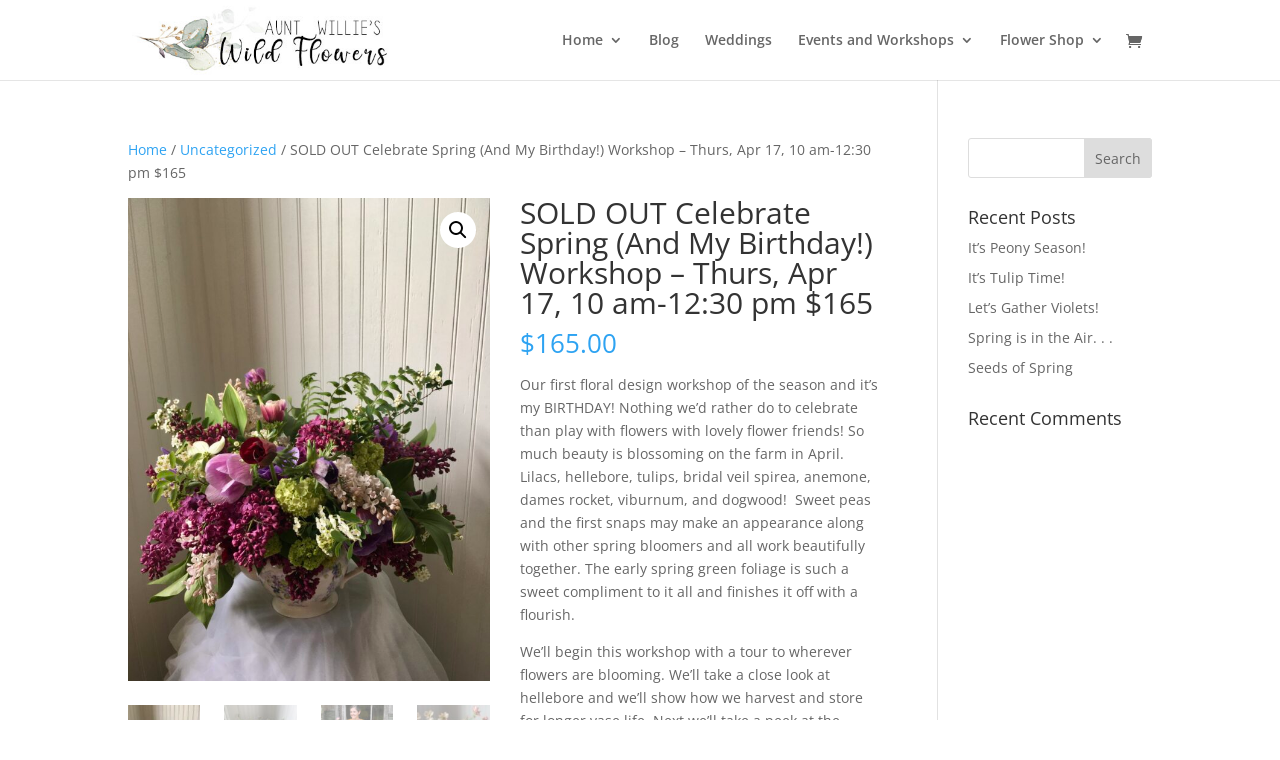

--- FILE ---
content_type: text/css
request_url: https://www.auntwillieswildflowers.com/wp-content/et-cache/global/et-divi-customizer-global.min.css?ver=1769256911
body_size: 1
content:
#main-footer{background-color:#264059}#footer-bottom{background-color:#264059}#footer-info,#footer-info a{color:#ffffff}#footer-info{font-size:12px}#footer-bottom .et-social-icon a{color:#b5b5b5}@media only screen and (min-width:981px){#logo{max-height:100%}.et_pb_svg_logo #logo{height:100%}}@media only screen and (min-width:1350px){.et_pb_row{padding:27px 0}.et_pb_section{padding:54px 0}.single.et_pb_pagebuilder_layout.et_full_width_page .et_post_meta_wrapper{padding-top:81px}.et_pb_fullwidth_section{padding:0}}